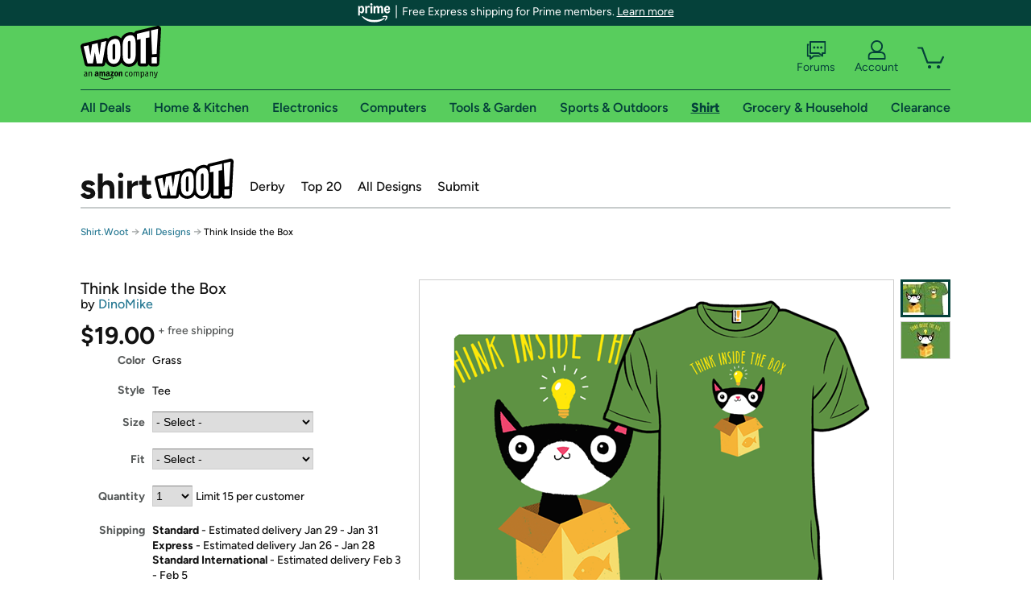

--- FILE ---
content_type: text/xml
request_url: https://sts.us-east-1.amazonaws.com/
body_size: 2066
content:
<AssumeRoleWithWebIdentityResponse xmlns="https://sts.amazonaws.com/doc/2011-06-15/">
  <AssumeRoleWithWebIdentityResult>
    <Audience>us-east-1:9d0ab28f-ed32-4a67-84b0-1a981cafd7fb</Audience>
    <AssumedRoleUser>
      <AssumedRoleId>AROAXUWV4ANCRI2ZNWFVN:cwr</AssumedRoleId>
      <Arn>arn:aws:sts::525508281157:assumed-role/RUM-Monitor-us-east-1-525508281157-0063818041461-Unauth/cwr</Arn>
    </AssumedRoleUser>
    <Provider>cognito-identity.amazonaws.com</Provider>
    <Credentials>
      <AccessKeyId>ASIAXUWV4ANC2LWMGVLJ</AccessKeyId>
      <SecretAccessKey>5DDO/Wrl/dzLjC9IDCZoPEl5GDwjmZD+CguyXzuJ</SecretAccessKey>
      <SessionToken>IQoJb3JpZ2luX2VjEPz//////////wEaCXVzLWVhc3QtMSJHMEUCIGnEKLpO1dF3PGESi0FyK8iRUjCL7IprhwpkaPbSwmI9AiEA3ebswV2tGIVjeKcur7didm+K3vE1nVnF7E1OWPeMqwMqjwMIxf//////////ARAAGgw1MjU1MDgyODExNTciDADwOnP8QKl+xj186yrjAvWUwXey6vfH7k6MDPALsl88mLZfqX4Lj/fjU+YFgT2EOCdcLIF8j/oM9CRimmS7uB+e3UJ1zxbxdIRGVyytCNjJCM6A4Bc2GuJlD6nfmIdlkQvJYFIMDh1LpxHPNN3nkKfy2Uh0ttNoZsepaakHbTTl/VqcsJQawAvBnxnbS7ojZ58Qib5I5LE+lbn8TS8CEM1znAI+QTac6kMaXXHJJ0ajEfHe6e0w7OAKT4EW2Ryb/xR4oVOW6IcWSPHwaKalGEaUPp0HMMBMw3uU9KdPwsDyjSAgdMFS95G7pfwD1qf9Eii2JWHJH0uQVmcgheL/HNikdNh1Ed1KIhjRQjWbks0DY0WcYipmg+9/5nB7G6o0FNRC2PMg/9P3XJOg754MWsolF/UShEMcuOmVN1j0JQ3nXRlRSyjXWA1QX22FGVjAYY9jEftu4poZ1WbqvZkuEYXRtUKIWvRDDmvEczOxpudMKacwjfHCywY6hQLkXMGFrmbf7W47fhCt9tHgYScBDpfwJ/fFnncHAQbbB0RlaX3ZeAGSJeGAT1AG3iRfH1L2osVd5QmB9mW6/VKxlIW3vKiK0u4jturlSjnSAbmFM+N4rOlUbttQYUd4vA2+vuxUvsArtPHIi0ZI3E1RyFrBiGPfur4ZKERLfPYoy6o/F5eDqWI+sDWIunEe/TXuu7BEWTXv+gWhTEQTVVRxERKw88VVlE4I/oUet67P5BP4lWiLO8dptd7OpUArTITzkj+pRQOERDeXpipik2hswRZzbqvZ4vQ3vJ5LMTJyzMarBDNRrGnS4oxqvPLPhGwAMCQULjQeWKpfnvt/YoRWiZNf3N0=</SessionToken>
      <Expiration>2026-01-21T12:29:17Z</Expiration>
    </Credentials>
    <SubjectFromWebIdentityToken>us-east-1:7a5abc03-4546-c783-f9cc-d61ae783bf23</SubjectFromWebIdentityToken>
  </AssumeRoleWithWebIdentityResult>
  <ResponseMetadata>
    <RequestId>af087107-1775-4e3a-b08f-7a42ceb202f4</RequestId>
  </ResponseMetadata>
</AssumeRoleWithWebIdentityResponse>
